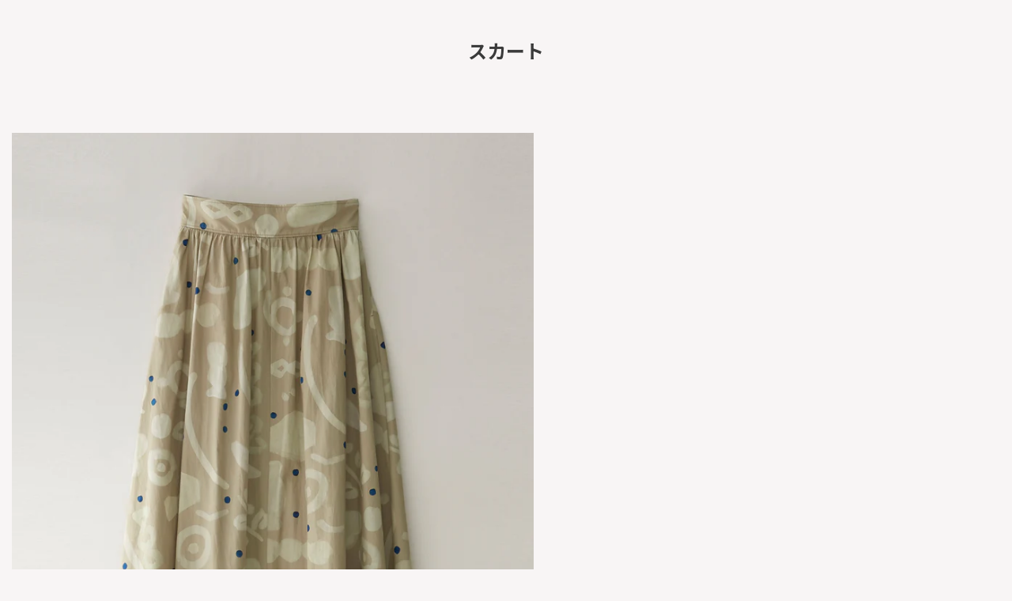

--- FILE ---
content_type: text/css
request_url: https://equaland-trust.com/cdn/shop/t/32/assets/custom.css?v=93180054566673996361726630337
body_size: 7734
content:
@charset "UTF-8";body{background-color:#f8f5f5;color:#3a3a3a;font-family:Open Sans,Noto Sans JP,sans-serif}.cc-announcement{background-color:#f8f5f5;color:#3a3a3a;font-size:10px!important;font-weight:400;line-height:1}.cc-announcement .cc-announcement__inner{padding-top:19px;padding-bottom:19px}body:not(.nav-opaque).showing-announcement #page-content .shopify-section:first-child.header-overlap-section .image-overlay .overlay__content{padding-top:0}.slick-slider-dots-light-xs .slick-dots li.slick-active button{background:transparent;border-color:#3a3a3a}.slick-slider-dots-light-xs .slick-dots li button{background:#3a3a3a}.button{width:100%}.dark-text-section .button:not(.button-custom):hover{border-color:#000}.button:not(.hover-grow):not(.no-hover):not([disabled=disabled]):hover{background-color:#efefef}h1:not(.logo-h1),h2,h3,h4,blockquote,.under-cart .subtotal,h5,h6{font-family:Open Sans,Noto Sans JP,sans-serif}.feature-header:after{content:none}.wide-container{padding-left:15px;padding-right:15px}.section-spacing{padding-top:30px;padding-bottom:30px}input[type=radio]{-webkit-appearance:auto;appearance:auto;height:auto!important;width:20px;display:inline-block}input::placeholder{color:#757575}.video{height:0;overflow:hidden;position:relative;margin:30px 0;padding:0 0 56.25%}.video iframe{position:absolute;top:0;left:0;width:100%;height:100%}.video-text{font-size:12px!important}.cc-popup .cc-popup-modal .cc-popup-title{margin:0 0 .2em}.cc-announcement__inner a{line-height:1.2}.cc-announcement{position:relative;overflow:hidden;width:100%;height:50px;margin:auto}.cc-announcement .cc-announcement__triple{display:block;position:absolute;width:inherit;height:inherit;top:100%;animation:slide_triple 18s ease infinite}.cc-announcement .cc-announcement__triple:nth-of-type(1){animation-delay:0s}.cc-announcement .cc-announcement__triple:nth-of-type(2){animation-delay:6s}.cc-announcement .cc-announcement__triple:nth-of-type(3){animation-delay:12s}@keyframes slide_triple{0%{top:100%}5%{top:0}28%{top:0}33%{top:-100%}to{top:-100%}}.cc-announcement .cc-announcement__double{display:block;position:absolute;width:inherit;height:inherit;top:100%;animation:slide_double 12s ease infinite}.cc-announcement .cc-announcement__double:nth-of-type(1){animation-delay:0s}.cc-announcement .cc-announcement__double:nth-of-type(2){animation-delay:6s}@keyframes slide_double{0%{top:100%}8%{top:0}42%{top:0}50%{top:-100%}to{top:-100%}}.carousel_outer{position:relative}.carousel_outer:before,.carousel_outer:after{font-family:"Font Awesome 5 Free";font-size:20px;font-weight:700;color:#ffffff80;position:absolute;top:50%;transform:translateY(-50%);z-index:2;padding:10px 5px}.carousel_outer:before{content:"\f053";left:0}.carousel_outer:after{content:"\f054";right:0}.carousel{display:flex;overflow-x:auto;scroll-snap-type:x mandatory}.carousel::-webkit-scrollbar{width:10px;height:5px}.carousel::-webkit-scrollbar-thumb{background:#6f6f6f;border-radius:10px}.carousel::-webkit-scrollbar-track{background:#dedede;border-radius:10px}.carousel figure{flex:0 0 100%;scroll-snap-align:start}#page-menu .main-nav ul li{font-size:30px;font-weight:700;line-height:1.2}#page-menu a{color:#3a3a3a}#page-menu .main-nav ul li:nth-child(6){font-size:14px;font-weight:400;margin-top:40px;margin-bottom:15px}#page-menu .main-nav ul li:nth-child(7){font-size:14px;font-weight:400}#page-menu .nav-footer-links{margin-top:-14px;padding-top:0}#page-menu .nav-footer-links .nav-footer-links__link{display:flex;flex-wrap:wrap;border-top:none;font-size:14px;width:5em;margin-bottom:9px;padding:0}#page-menu .nav-footer-links .nav-footer-links__link span{line-height:1.2;margin-bottom:15px}#page-menu .social-links{text-align:left;margin-top:40px}#page-menu .social-links svg{width:27px;height:27px}#page-menu .social-links .social-links__list li,#page-menu .social-links .social-links__list li a{margin:0}.nav-footer-links #gtranslate_wrapper{position:unset!important;text-align:left}.glink.nturl.notranslate{margin:0 5px}.site-control .site-control__inner .nav-account{font-family:Open Sans,Noto Sans JP,sans-serif}.site-control .site-control__inner .your-acct .nav-account{padding-right:10px}.template-page.template-suffix-story #page-content{padding:50px 0 100px}.page-general_content.main-content{background-color:#f8f5f5;padding-bottom:60px}.page-general_content.sub-content{background-color:#fff;padding-bottom:30px}.page-general_kv{margin:0 -15px 60px}.page-general_kv img{width:100%;height:100vw;object-fit:cover;object-position:0% 0%}.page-general_content{padding:0 15px 60px}.page-general_content h1{font-size:50px;font-weight:700;text-align:left;margin-bottom:30px}.page-general_content h2{font-size:14px;font-weight:500;text-align:left;margin-bottom:15px}.page-general_content p{font-size:14px;font-weight:400;line-height:2;text-align:left;margin:0 0 15px}.page-general_content.main-content:nth-of-type(2n) h1,.page-general_content.main-content:nth-of-type(2n) p{text-align:right}.page-general_content.sub-content figure{margin-top:60px}.page-general_content.sub-content figure:first-child{margin-top:0}.page-general_content.sub-content p{font-size:12px;margin-bottom:0}.page-general_content.sub-content p:last-child{margin-bottom:60px}.page-general_content.sub-content p a{border-bottom:none;display:block;font-size:12px;text-align:right;text-decoration:underline}.page-general_content figure{margin:0 0 60px}.page-general_content.main-content:nth-of-type(odd) figure{margin-right:-15px}.page-general_content.main-content:nth-of-type(2n) figure{margin-left:-15px}.page-general_content.sub-content figure{margin-left:-15px;margin-right:-15px;margin-bottom:10px}.page-general_content.sub-content figure img{width:100%;height:50vw;object-fit:cover}.page-general_rev-button{border:solid 1px #3a3a3a;text-align:center;width:calc(100vw - 30px);margin:0 15px 120px}.page-general_rev-button a{border-bottom:none;display:block;font-size:14px;font-weight:400;line-height:6;text-decoration:none}.page-general_content ol{font-size:14px;font-weight:400;line-height:2;margin:0;padding:0 0 0 1em}.page-general_content ol li{margin-bottom:20px}.page-general_content ol li small{display:block}.page-general_button{background-color:#e8e8e8;margin:60px 0 0}.page-general_button a{display:block;border-bottom:none;font-size:14px;line-height:6;text-align:center}.template-suffix-material .rte{padding:0 15px}.page-material #page-content{padding-top:0}.page-material_content{margin-bottom:60px;padding-left:15px;padding-right:15px}.page-material_content:last-child{margin-bottom:0}.page-material_content h1{font-size:24px;font-weight:700;text-align:left;margin-bottom:30px}.page-material_content h2{font-size:14px;font-weight:500;line-height:1.8;text-align:left;margin:0 0 30px}.page-material_content p{font-size:14px;font-weight:400;line-height:2;text-align:left;margin:0 0 15px}.page-material_content .h2_classification{display:inline-block;font-size:14px;margin-bottom:10px}.page-material_content figure{margin:0 0 60px}.page-material_content figcaption{font-size:12px;line-height:1.5;margin:10px 0 0}.page-material_content:first-of-type img{width:100%;height:calc(100vw - 30px);object-fit:cover}.page-material_content ul.list_h-scroll{display:flex;font-size:0;list-style:none;overflow-x:scroll;margin:0;padding:0}.page-material_content ul.list_h-scroll li{flex:0 0 60%;font-size:12px;font-weight:500;margin-right:15px;margin-bottom:10px}.page-material_content ul.list_h-scroll li a{display:block;line-height:1}.page-material_content ul.list_h-scroll li span{display:block;font-weight:400;margin:10px 0 5px}.page-material_button{background-color:#e8e8e8;margin:120px 15px 0}.page-material_button a{display:block;border-bottom:none;font-size:14px;line-height:6;text-align:center}.page-material_title{margin-bottom:60px}.page-material_title h1{font-size:50px;font-weight:700;text-align:left;margin-bottom:15px}.page-material_title p{font-size:14px;line-height:2}.page-material_seasonal h2{font-size:24px;font-weight:700;text-align:left;margin-bottom:30px}.page-material_seasonal ul{display:flex;flex-wrap:wrap;list-style:none;margin:0 -7.5px 60px;padding:0}.page-material_seasonal li{flex:0 1 50%;font-size:12px;margin-bottom:20px;padding:0 7.5px}.page-material_seasonal li a{display:inline-block;font-size:12px;line-height:1.3}.page-material_seasonal li img{width:100%;height:calc((100vw - 45px)/2);object-fit:cover;margin-bottom:10px}.page-material_story{background-color:#f8f5f5;padding-top:90px;padding-bottom:90px}.page-material_story h2{font-size:24px;font-weight:700;text-align:left;margin:0 0 52px}.page-material_story h3{font-size:36px;font-weight:700;line-height:1.36;text-align:left;margin:0 0 15px}.page-material_story figure{margin:0}.page-material_story img{width:255px;height:340px;object-fit:cover;margin-bottom:30px}.story-inner{margin-bottom:90px}.story-inner:last-of-type{margin-bottom:0}.story-inner:nth-of-type(odd){text-align:right;padding-left:30px}.story-inner:nth-of-type(odd) h3{text-align:right}.story-inner:nth-of-type(2n){text-align:left;padding-right:30px}.story-inner p{line-height:2;text-align:left}.page-material_list h2{font-size:36px;font-weight:700;text-align:left;margin:0 0 30px}.page-material_list ul{display:flex;flex-wrap:wrap;list-style:none;margin:0 -7.5px;padding:0}.page-material_list li{flex:0 1 50%;font-size:12px;margin-bottom:20px;padding:0 7.5px}.page-material_list li img{width:100%;height:calc((100vw - 45px)/2);object-fit:cover;margin-bottom:10px}.page-material_list li a{display:inline-block;font-size:12px;line-height:1.3}.toggle_title{border-bottom:solid 1px #cccccc;position:relative;padding:15px;cursor:pointer;font-size:16px;font-weight:700;text-align:center;line-height:1.4}.toggle_btn{position:absolute;top:50%;right:20px;transform:translateY(-50%);background:#d8d5d5;display:block;width:24px;height:24px;text-indent:100%;white-space:nowrap;overflow:hidden;border-radius:50%}.toggle_btn:before,.toggle_btn:after{display:block;content:"";background-color:#fff;position:absolute;width:10px;height:2px;top:50%;left:50%;transform:translate(-50%,-50%)}.toggle_btn:before{width:2px;height:10px}.toggle_title.selected .toggle_btn:before{content:normal}.toggle_contents dd{display:none;margin:0;padding-top:30px}.material_collection{margin:120px 0 0}.material_collection h2{font-size:14px;font-weight:600;line-height:1.35;text-align:left;padding:0 15px}#productsList{display:flex;list-style:none;overflow-x:scroll;margin:30px 0 0;padding:0}.product-item{flex:0 0 55vw;margin-right:15px;padding-bottom:15px}.product-item:first-child{margin-left:15px}.product-thumbnail{margin:0}.product-thumbnail img{width:55vw;height:auto;object-fit:cover}.product-title{font-size:12px;font-weight:400;line-height:1.35;text-align:left;margin:10px 0 5px}.product-price{font-size:12px;font-weight:700;line-height:1.35;margin:0}.page-donation #page-content{padding:0}.page-donation_content h2{margin:0 0 30px}.page-donation_content p{margin-bottom:30px}.page-donation_content ol li{margin-bottom:5px}.donation-inner{display:grid;grid-template-columns:1fr 15px 1fr;grid-template-rows:auto auto;margin-bottom:30px}.donation-inner figure{grid-column:1 / 2;grid-row:1 / 3;margin-bottom:0}.donation-inner h3{grid-column:3 / -1;grid-row:1 / 2;font-size:14px;font-weight:700;line-height:1.6;text-align:left;margin:5px 0}.donation-inner p{grid-column:3 / -1;grid-row:2 / 3;line-height:1.6;margin-bottom:0}ul.sticker_img{display:flex!important;flex-wrap:wrap;list-style:none;margin:0 -5px;padding:0}ul.sticker_img li{flex:0 1 calc(33.33333% - 10px);margin:0 5px}.donation_process{background-color:#fff;margin-bottom:60px;padding:60px 15px}.donation_process h2{font-size:14px;font-weight:500;text-align:left;margin-top:0}.donation_process p{font-size:14px;font-weight:400;line-height:2}.donation_process ol{font-size:14px;font-weight:400;line-height:2;margin:0;padding:0 0 0 1em}.donation_process li{margin-bottom:5px}.page-equaland-shibuya #page-content{padding:0}.popup-content{background-color:#fff;padding-top:90px}.popup-content h2{font-size:18px;font-weight:600}.popup-content p{margin-bottom:30px}.popup-content ul{list-style:none;margin:0;padding:0}.popup-content ul li{font-size:14px;font-weight:400;margin-bottom:10px}.popup-content .page-general_rev-button{margin:0}.popup-content .page-general_rev-button a{position:relative}.popup-content .page-general_rev-button a i{position:absolute;top:48%;right:30px;transform:translate(-50%,-50%)}.page-concept #page-content{padding:0}.page-about-order .page-general_content h1{font-size:36px;margin-top:80px;margin-bottom:60px}.page-about-order .page-general_content h2{font-size:18px}.page-about-order .page-general_content h3{font-size:14px;font-weight:700;text-align:left}.page-about-order .page-general_content p{margin-bottom:60px}.page-contact #page-content{padding:50px 0 0}.page-contact .page-general_content h1{font-size:36px;font-weight:700;margin-top:10px;margin-bottom:60px}.page-contact .page-general_content h2{font-size:18px;font-weight:600;margin-top:60px;margin-bottom:30px}.page-contact .page-general_content .contact-mail,.page-contact .page-general_content .contact-phone{display:inline-block}.page-contact .page-general_content .contact-mail{border-bottom:solid 1px #3a3a3a}.page-about-coupon #page-content{padding:50px 0 0}.page-about-coupon .page-general_content h1{font-size:36px;font-weight:700;margin-top:10px;margin-bottom:60px}.page-about-coupon .page-general_content h2{font-size:18px;font-weight:600;margin-top:60px;margin-bottom:30px}.page-about-coupon .page-general_content ul{font-size:0;list-style:square;margin:0;padding:0 0 0 20px}.page-about-coupon .page-general_content ul li{font-size:14px;font-weight:400;line-height:2}.template-customer-area #template{padding:0}.template-customer-area #customer{padding-left:15px;padding-right:15px}.template-customer-area #customer .template_header h1{font-size:50px;font-weight:700;margin:10px 0 40px;text-align:left}.template-customer-area #customer .template_header .feature-header:after{display:none}.template-customer-area #customer .input-row{margin:30px 0}.template-customer-area #customer .form input{height:80px;padding-left:15px;padding-right:15px}.template-customer-area #customer .form #forgot_password{text-align:right;margin:30px 0}.template-customer-area #customer .form input[type=submit]{background-color:#e8e8e8;border:none;color:#3a3a3a;font-size:14px!important;font-weight:400!important;letter-spacing:inherit}.template-customer-area #customer .form .note{display:block;text-align:left;margin:30px 0}.template-customers-register #customer .template_header h1{font-size:36px}.radio-gender{display:flex;align-items:center;border:solid 1px #c9c6c6;padding:0 15px;height:80px}.radio-input{display:none!important}.radio-input+label{padding-left:30px;margin-right:30px;position:relative;display:inline-block;font-size:15px;color:#757575;margin-bottom:0}.radio-input:checked+label{color:#3a3a3a}.radio-input+label:before{content:"";display:block;position:absolute;top:-1px;left:0;width:20px;height:20px;border:solid 1px #999;border-radius:50%}.radio-input:checked+label:after{content:"";display:block;position:absolute;top:2px;left:3px;width:14px;height:14px;background-color:#3a3a3a;border-radius:50%}.section-footer{background-color:#f8f5f5;text-align:center;padding-top:50px;padding-bottom:50px}.section-footer__menu-block__menu{font-size:16px}.section-footer__row__col:nth-of-type(3) ul{font-size:12px}.section-footer__menu-block__menu a{color:#3a3a3a;display:block;line-height:2}.section-footer .section-footer__lower-menu{margin-bottom:60px}.section-footer .section-footer__lower-menu__list{font-size:12px}.section-footer .section-footer__lower-menu__list li{display:block}.section-footer .section-footer__lower-menu__list li a{display:block;line-height:2}.section-footer .rimage-outer-wrapper{width:150px!important;margin:0 auto!important}.section-footer__row-lower .section-footer__row__col:nth-child(1){display:flex;flex-direction:column-reverse}.section-footer .section-footer__payment-icons{margin-bottom:0}.section-footer .social-links a{margin:0 10px 5px}.footer-plugin__gtranslate #gtranslate_wrapper{display:block!important;position:unset!important}.shopify-policy__container{padding-left:15px!important;padding-right:15px!important}.shopify-policy__container .shopify-policy__title{display:none}.shopify-policy__container .shopify-policy__body h1{margin-bottom:60px}.shopify-policy__container .shopify-policy__body h2{font-size:18px;font-weight:500;text-align:left;margin:60px 0 30px}.shopify-policy__container .shopify-policy__body p{font-size:14px;font-weight:400;line-height:2;text-align:left;margin:0 0 15px}.shopify-policy__container .shopify-policy__body dl{margin:0}.shopify-policy__container .shopify-policy__body dl dt{font-size:14px;font-weight:500;line-height:2;margin-bottom:5px}.shopify-policy__container .shopify-policy__body dl dd{border-bottom:solid 1px #e8e8e8;font-size:14px;font-weight:400;line-height:2;margin:0 0 15px;padding:0 0 15px}.shopify-policy__container .shopify-policy__body ol,.shopify-policy__container .shopify-policy__body ul{margin:0;padding:0 0 0 1.2em}.shopify-policy__container .shopify-policy__body ul{list-style:none}.shopify-policy__container .shopify-policy__body li{font-size:14px;line-height:1.8;margin-bottom:15px}.shopify-policy__container .shopify-policy__body li span{display:block;margin-top:15px}.product-area{display:flex;flex-wrap:wrap;margin:0}.product-area .product-area__details__header{order:2;padding-left:15px!important;padding-right:15px!important}.product-area .product-area__media{order:1;margin:0}.product-area .product-area__details{order:3;padding-left:15px!important;padding-right:15px!important}.product-area .product-area__details__header{display:flex;flex-wrap:wrap-reverse}.product-area .product-area__details__header .product-area__row{display:flex;flex-wrap:wrap}.product-area .product-area__details__header .product-area__details__title{font-family:Open Sans,Noto Sans JP,sans-serif;font-size:14px;font-weight:400;line-height:1.8;margin:10px 0!important;padding:0}.product-area .product-area__details__header .product-area__row .product-area__col:nth-child(2){justify-content:flex-start;width:100%}.product-area .product-area__media .swiper-button-prev{left:0}.product-area .product-area__media .swiper-button-next{right:0}.product-area .product-area__media .swiper-button-prev,.product-area .product-area__media .swiper-button-next{border-radius:inherit;width:20px;height:36px}.product-area .product-area__details__header .product-detail__detail{font-size:12px;line-height:1}.product-area__col--price{display:flex}.product-area .product-area__details__header .product-area__col--price{font-size:14px;font-weight:600;line-height:1;text-align:left;width:auto}.product-area .product-area__details__header .withtax{font-size:14px;font-weight:600;line-height:1;margin-left:.5em}.size-chart-container .size-guide{color:#3a3a3a;font-size:12px;font-weight:400;text-decoration:underline}.product-area .product-detail__form{position:relative}.product-area .product-detail__tab-container .product-detail_content{border-bottom:solid 1px #e8e8e8;position:relative;margin-bottom:20px;padding-bottom:20px}.product-area .product-detail__tab-container .product-detail_content h2{font-size:14px;font-weight:400;text-align:left;margin-bottom:20px}.product-area .product-detail__tab-container .product-detail_content p{font-size:14px;font-weight:400;line-height:1.8;text-align:left}.product-area .product-detail__tab-container .product-detail_content ul{font-size:12px;margin:20px 0 0;padding:0 0 0 1.2em}.product-area .product-detail__tab-container .product-detail_content li{margin-bottom:10px}.cc-tabs .cc-tabs__tab .cc-tabs__tab__panel{padding-bottom:0}.product-detail_contact p{font-size:12px;font-weight:400}.product-detail_contact p a{text-decoration:underline}.template-product .section-product-recommendations .product-recommendations-container{background-color:#f8f5f5}.template-product .section-product-recommendations h2{font-size:14px;font-weight:600;line-height:1.35}.template-product .section-product-recommendations .swiper-slide{width:186px!important}.page-item .content h1{font-size:50px;font-weight:700;line-height:1.35;text-align:left}.template-collection .footer-button-xs button.button{background-color:#e8e8e8;border:none;color:#3a3a3a;font-size:14px!important;letter-spacing:inherit}.cc-product-filter{font-size:14px}.template-collection .footer-button-xs button:before{content:"\f1de";font-family:"Font Awesome 5 Free";font-size:14px;font-weight:700;color:#6a6a6a;margin-right:20%}.template-collection .footer-button-xs button:after{content:"\f078";font-family:"Font Awesome 5 Free";font-size:14px;font-weight:700;color:#6a6a6a;margin-left:20%}.product-block .title,.collection-block .title{font-size:12px;font-weight:400;line-height:1.35;padding-top:15px}.template-collection .product-list>.product-block:nth-of-type(7n+1){width:80vw!important;margin-left:auto!important;margin-right:0!important;clear:left!important}.template-collection .product-list>.product-block:nth-of-type(14n+1){margin-left:0!important;margin-right:auto!important}.template-collection h1{font-size:5vw}#infiniteoptions-container select{-webkit-appearance:none;-moz-appearance:none;appearance:none}.product-detail__form .spb-select{font-size:12px}.product-detail__form .spb-select select{background-color:#f8f5f5;width:100%;padding:15px 10px}.link_donation p{font-size:12px;text-align:right;margin:0}.link_donation p a{text-decoration:underline}.custom-text{margin:0 0 30px 10px}.custom-text p{background-color:#ededed;border:solid 1px #999999;display:inline-block;margin:0;padding:3px 10px}.customize_cm{background-color:#fff;margin:60px -15px 0;padding:60px 15px}.customize_cm h2{font-size:14px;font-weight:500;text-align:left;margin-bottom:20px}.customize_cm p{font-size:12px;font-weight:400;text-align:left;margin-bottom:40px}.customize_cm figure{margin:0 -15px 0 0}.grad-btn{position:absolute;bottom:10px;left:0;right:0;text-align:center;font-size:14px;font-weight:400;z-index:2}.grad-btn:before{content:"\3082\3063\3068\898b\308b  \ff0b"}.grad-item{position:relative;overflow:hidden;height:240px;margin-bottom:25px}.grad-item:before{display:block;position:absolute;bottom:0;left:0;width:100%;height:40px;background:-webkit-linear-gradient(top,rgba(248,245,245,0) 0%,rgba(248,245,245,.9) 50%,rgba(248,245,245,.9) 50%,#f8f5f5 100%);background:linear-gradient(top,#f8f5f500,#f8f5f5e6 50% 50%,#f8f5f5);content:"";z-index:2}.grad-trigger{display:none}.grad-trigger:checked~.grad-btn:before{content:"\9589\3058\308b  \2212"}.grad-trigger:checked~.grad-item{height:auto}.grad-trigger:checked~.grad-item:before{display:none}.custom-field__coordinate-images{margin:60px 0}.custom-field__coordinate-images h2{font-size:14px;font-weight:600;text-align:left;margin-bottom:30px}.custom-field__coordinate-images ul{display:flex;flex-wrap:nowrap;list-style:none;overflow-x:auto;margin:0;padding:0}.custom-field__coordinate-images li{flex:0 0 50vw;margin-right:15px}.custom-field__coordinate-images li figure{margin:0 0 10px}.custom-field__coordinate-images li figure img{width:100%}.custom-field__coordinate-images li p{font-size:12px;font-weight:400;line-height:1.6;text-align:left;margin:0}.custom-field__coordinate-images li a{text-decoration:underline}.page-equaland-trust-and-intimate .overlay-type{padding:45px 15px}.page-equaland-trust-and-intimate .overlay-type .overlay__content h2{font-size:16px;font-weight:500;margin:0 0 10px}.page-equaland-trust-and-intimate .overlay-type .overlay__content p{font-size:12px;font-weight:400;line-height:1.8;margin-bottom:20px}.page-equaland-trust-and-intimate .button{padding:33.5px}.button-row{margin-top:0}#shopify-section-16116973704566547e,#shopify-section-16116973227655072a,#shopify-section-16116975249a8722b6,#shopify-section-16114750469982a08e,#shopify-section-161147500066d205ca,#shopify-section-1606273867ce3688dd,#shopify-section-1611698466835b60ab{background-color:#fff}#lookbook-equaland div{margin-bottom:120px}#lookbook-equaland div:last-child{margin-bottom:70px}#lookbook-equaland figure{margin:0}#lookbook-equaland figure figcaption{font-size:12px;font-weight:400;line-height:1.8;text-align:left;margin-top:10px}#lookbook-equaland figure figcaption span{display:block;font-weight:600}#lookbook-equaland .lookbook__l-img{margin-left:15px;margin-right:15px}#lookbook-equaland .lookbook__m-img{width:calc((100vw - 30px) * 18 / 23);margin-left:auto;margin-right:auto}#lookbook-equaland .lookbook__m-m-img_1 figure,#lookbook-equaland .lookbook__m-m-img_2 figure,#lookbook-equaland .lookbook__m-m-img_3 figure{width:calc((100vw - 30px) * 18 / 23);margin-bottom:60px}#lookbook-equaland .lookbook__m-m-img_1 figure:nth-of-type(odd) figcaption,#lookbook-equaland .lookbook__m-m-img_2 figure:nth-of-type(odd) figcaption,#lookbook-equaland .lookbook__m-m-img_3 figure:nth-of-type(odd) figcaption{margin-left:15px}#lookbook-equaland .lookbook__m-m-img_1 figure:nth-of-type(2n),#lookbook-equaland .lookbook__m-m-img_2 figure:nth-of-type(2n),#lookbook-equaland .lookbook__m-m-img_3 figure:nth-of-type(2n){margin-left:auto;margin-right:0}#lookbook-equaland .lookbook__m-m-img_1 figure:last-of-type,#lookbook-equaland .lookbook__m-m-img_2 figure:last-of-type,#lookbook-equaland .lookbook__m-m-img_3 figure:last-of-type{margin-bottom:0}#lookbook-equaland .lookbook__full-img figure figcaption{margin-left:15px}#section-id-16116973704566547e .section-spacing #section-id-16166012826decfffa .section-spacing{padding-top:60px;padding-bottom:0}#section-id-16116973704566547e .feature-header,#section-id-16166012826decfffa .feature-header{font-size:50px!important;font-weight:700;line-height:1.2;text-align:left;word-break:break-word;margin-bottom:10px}#section-id-16116973704566547e p,#section-id-16166012826decfffa p{font-size:12px;text-align:left}#section-id-16116973704566547e .button-row,#section-id-16166012826decfffa .button-row{font-size:12px;font-weight:400;text-align:right;margin-top:-22px}#shopify-section-16116973227655072a .swiper-slide:nth-of-type(2n){margin-top:60px}#section-id-16116975249a8722b6 .section-spacing,#section-id-16166014492c10ce02 .section-spacing{padding-bottom:60px}#section-id-16116975249a8722b6 .button,#section-id-16166014492c10ce02 .button{background-color:#e8e8e8;border:none;color:#3a3a3a}#shopify-section-161147500066d205ca{padding-bottom:60px}#section-id-16114750469982a08e h2{color:#3a3a3a;font-size:50px;font-weight:700;line-height:1.2;text-align:left;margin-bottom:10px}#section-id-16114750469982a08e p{font-size:12px;font-weight:400;line-height:1.8;text-align:left;margin-top:0}#section-id-161147500066d205ca h2{font-size:24px;font-weight:700;line-height:1}#section-id-161147500066d205ca .gallery__row{display:grid;grid-template-columns:1fr 1fr;grid-column-gap:15px;grid-row-gap:20px;margin-bottom:20px}#section-id-161147500066d205ca .gallery__item{height:calc((100vw - 45px)/2 + 4ex + 10px)!important;margin-bottom:0}#section-id-161147500066d205ca .overlay-type{background-color:#fff;margin-top:calc((100vw - 45px)/2);padding:10px 0 0}#section-id-161147500066d205ca .overlay .inner>*{color:#3a3a3a;line-height:1px;display:inherit;vertical-align:inherit}#section-id-161147500066d205ca .overlay .inner h2{font-size:12px;font-weight:400;line-height:1.35;text-align:left}#section-id-161151471438923e90{padding-top:30px}#section-id-161151471438923e90 h2{font-size:50px;font-weight:700;line-height:1.2;text-align:left;word-break:break-word;margin-bottom:10px}#section-id-161151471438923e90 p{font-size:12px;font-weight:400;line-height:1.8;text-align:left;margin-top:0}#section-id-161151500969fc2770 .feature-subheader{font-size:24px;font-weight:700;line-height:1;text-align:left;margin-bottom:30px}#section-id-161151500969fc2770 p{font-size:12px;font-weight:400;line-height:1.8;text-align:left;margin-top:0}#shopify-section-161151517196dae5d4{position:relative}#section-id-161151517196dae5d4 .section-spacing{padding-top:0;padding-bottom:60px}#section-id-161151517196dae5d4 .gallery__row{display:flex;overflow-x:auto}#section-id-161151517196dae5d4:before{color:#ffffff80;content:"\f053";background:#ffffff4d;font-family:"Font Awesome 5 Free";font-size:20px;font-weight:700;position:absolute;top:50%;left:15px;transform:translateY(-120%);z-index:2;padding:10px 5px}#section-id-161151517196dae5d4:after{color:#ffffff80;content:"\f054";background:#ffffff4d;font-family:"Font Awesome 5 Free";font-size:20px;font-weight:700;position:absolute;top:50%;right:15px;transform:translateY(-120%);z-index:2;padding:10px 5px}#section-id-161151517196dae5d4 .gallery__item{height:calc(100vw - 30px)!important;flex:0 0 100%}#section-id-16115155524f615974{margin:60px 0}#shopify-section-1606273867ce3688dd{margin-top:0}#shopify-section-1606273867ce3688dd .section-spacing{padding-bottom:0}#shopify-section-1606273867ce3688dd h2{font-size:60px;font-weight:700;margin-bottom:30px}#section-id-1606273867ce3688dd a.view-all-link{position:absolute;bottom:0;left:50%;transform:translate(-50%);border:solid 1px #3a3a3a;max-width:345px;width:100%;font-size:14px;font-weight:400;text-align:center;padding:31px 0}#section-id-1606273867ce3688dd .product-slider .product-list{margin-bottom:-60px;padding-bottom:60px}#section-id-1606273867ce3688dd .article-block{height:336px}#section-id-1606273867ce3688dd .article-block__content{background-color:inherit!important;padding:0}#section-id-1606273867ce3688dd .article-block__title{font-size:12px;font-weight:400;margin:10px 0 0}#section-id-1606273867ce3688dd .article-block__meta{margin:0}#section-id-1606273867ce3688dd .article-block__meta time{font-size:9px}#section-id-1606273867ce3688dd .swiper-slide{width:225px!important}#section-id-1606273867ce3688dd .swiper-slide img{height:225px!important}#section-id-1606273867ce3688dd .article-block__image{flex:0 0 225px}#section-id-1606273867ce3688dd .swiper-scrollbar{bottom:65px;width:90%;left:5%}#section-id-1611698466835b60ab .button{background-color:#e8e8e8;border:none;color:#3a3a3a}.template-article #page-content{padding-top:0}.template-article #page-content .content{padding-left:15px;padding-right:15px}.template-article #page-content .rimage-wrapper{padding-top:100%!important}.template-article #page-content .rimage-wrapper img{object-fit:cover}.template-article #page-content .article-image{margin-bottom:60px}.template-article .article .article_tag{display:inline-block;font-size:12px;margin-bottom:10px;text-transform:lowercase}.template-article .article h1.feature-header{font-size:32px;font-weight:700;line-height:1.5;text-align:left;margin-bottom:10px}.template-article .article .feature-subheader{font-size:12px;font-weight:400;line-height:1.35;text-align:left}.template-article .article .rte{padding-left:15px;padding-right:15px}.template-article .article .rte h2{font-size:16px;font-weight:500;line-height:1.8;text-align:left}.template-article .article .rte p{font-size:14px;font-weight:400;line-height:1.8;text-align:left;word-break:break-word;margin:0;padding:15px 0 30px}.template-article .article .rte figure{margin:15px 0}.template-article .article .rte figure figcaption{font-size:12px;font-weight:400;line-height:1.5;margin-top:10px}.template-article .article .rte figure figcaption span{display:block}.template-article .article .rte .profile{background-color:#fff;padding:1em;margin-bottom:10px}.template-article .article .rte .profile h3{font-size:14px;font-weight:500;text-align:left}.template-article .article .rte .profile p{font-size:12px;padding:10px 0}.template-article .article .rte .credit p{color:#9a9a9a;font-size:12px;padding:0}.template-article ol,.template-article ul{line-height:2;margin-bottom:30px}.template-article li{margin-bottom:10px}.template-article .category-content{background-color:#fff;color:#6a6a6a;font-size:12px;margin:0 0 30px;padding:1em}.template-suffix-embd .shopify-section h2{margin:60px 0 15px}.template-suffix-embd .shopify-section img{margin:15px auto}.template-suffix-embd ol,.template-suffix-embd ul{margin-bottom:60px;padding-left:1em}.template-blog #page-content .content{padding-left:15px;padding-right:15px}.template-blog .option{margin:30px 0 0}.page-news .feature-header{font-size:36px;font-weight:700;line-height:1.35;margin-bottom:40px}.page-news .article{border-bottom:solid 1px #e8e8e8;padding:0 0 10px;margin:0 0 30px}.page-news .article h2{font-size:14px;font-weight:400;line-height:2.3;text-align:left;margin-bottom:10px}.page-news .article .feature-subheader{color:#8b8b8b;font-size:9px;line-height:2.75;text-align:left!important;margin:0}.page-news .articles{margin-top:40px}#page-journal.template-blog .category-content{font-size:14px;font-weight:400;line-height:1.8;text-align:left;margin-top:0}#page-journal.template-blog .feature-header{font-size:36px;font-weight:700;line-height:1.35;text-align:left;margin-bottom:10px}#page-journal.template-blog .feature-header a span{display:block;font-size:14px;font-weight:500}#page-journal.template-blog .articles{display:grid;grid-template-columns:1fr 1fr;grid-gap:15px}#page-journal.template-blog .articles .content-row{margin:60px 0 30px}#page-journal.template-blog .articles .article h2{font-size:12px;font-weight:400;line-height:1.35;text-align:left}#page-journal.template-blog .articles .article .article-image{margin-bottom:10px}#page-journal.template-blog .articles .article .feature-subheader{color:#8b8b8b;font-size:9px;font-weight:400;text-align:left;margin-top:5px}#page-journal.template-blog #page-content .no-side-pad{margin-left:0;margin-right:0}#page-journal.template-blog #page-content .rimage-wrapper{padding-top:100%!important}#page-journal.template-blog #page-content .rimage-wrapper img{object-fit:cover}.blog_tag{color:#8b8b8b;font-size:9px;font-weight:400;line-height:1;margin:0 0 10px}@media screen and (min-width: 768px){.cc-announcement{font-size:12px!important;max-width:1280px;height:60px;margin-right:auto;margin-left:auto}.cc-announcement .cc-announcement__inner{padding:23px 0}main#page-content>*{max-width:1280px;margin-left:auto;margin-right:auto}.section-spacing{padding-top:60px;padding-bottom:60px}.links.site-control__inner{max-width:1280px;margin-left:auto;margin-right:auto}.site-control.nav-inline-desktop .site-control__inner .nav-row{font-size:12px}.nav-inline-desktop .logo{width:160px}.site-control.nav-inline-desktop .nav-right-side{width:auto}.button{font-size:16px!important;font-weight:400}.section-footer .wide-container{max-width:1280px;margin-left:auto;margin-right:auto}.section-footer .rimage-outer-wrapper{width:250px!important}.section-footer .section-footer__row{display:inherit}.section-footer .section-footer__row--blocks{display:grid;grid-template-columns:1fr 3fr;grid-template-rows:auto auto auto}.section-footer .section-footer__row--blocks .section-footer__row__col:nth-of-type(1){grid-column:1 / 2;grid-row:1 / 4;margin:10px 0;padding:0 0 0 90px}.section-footer .section-footer__row--blocks .section-footer__row__col:nth-of-type(2){grid-column:2 / 3;grid-row:1 / 2;margin:0;padding:0 108px 0 0}.section-footer .section-footer__row--blocks .section-footer__row__col:nth-of-type(3){grid-column:2/ 3;grid-row:2 / 3;margin:0;padding:0 108px 0 0}.section-footer .section-footer__row--blocks .section-footer__row__col:nth-of-type(4){grid-column:2/ 3;grid-row:3 / 4;text-align:right;margin:0;padding:0 108px 0 0}.section-footer .section-footer__row--blocks .section-footer__menu-block ul{text-align:right;margin-bottom:30px}.section-footer .section-footer__row--blocks .section-footer__menu-block ul li{display:inline-block;font-size:12px;margin-left:60px;margin-bottom:0}.section-footer .section-footer__row--blocks .section-footer__menu-block:nth-of-type(3) ul li{font-size:9px;margin-left:30px}.section-footer .section-footer__row--blocks .section-footer__menu-block ul li a{line-height:1}.section-footer .social-links a{margin:0}.section-footer__row-container .section-footer__row-lower{padding-top:30px}.section-footer .section-footer__lower-menu{margin-bottom:12px}.section-footer .section-footer__lower-menu__list{font-size:9px;text-align:center}.section-footer .section-footer__lower-menu__list li{display:inline-block;margin-left:15px;margin-right:15px;margin-bottom:0}.section-footer .section-footer__payment-icons{text-align:center;margin-bottom:12px}.section-footer .section-footer__row-lower{font-size:9px}#shopify-section-1482141870755{margin-bottom:60px}.page-equaland-trust-and-intimate .overlay-type{padding:10vh 50px 0}.height--full .rimage-outer-wrapper,.height--full .placeholder-image{min-height:90vh}.page-equaland-trust-and-intimate .overlay-type .overlay__content h2{font-size:36px!important;font-weight:600}.page-equaland-trust-and-intimate .overlay-type .overlay__content p{line-height:2.4}#section-id-1482141870755 .slide.slide-1 .rimage-outer-wrapper{background-position:center 35%!important}.reading-width{max-width:680px}#lookbook-equaland figure figcaption{font-size:16px}#lookbook-equaland .lookbook__l-img{max-width:680px;margin-left:auto;margin-right:auto}#lookbook-equaland .lookbook__m-img{max-width:430px;width:100%;margin-left:auto;margin-right:auto}#lookbook-equaland .lookbook__m-m-img_1{display:grid;grid-template-columns:1fr 1fr;grid-column-gap:20px;max-width:910px;margin-left:auto;margin-right:auto;padding-left:15px;padding-right:15px}#lookbook-equaland .lookbook__m-m-img_1 figure,#lookbook-equaland .lookbook__m-m-img_2 figure,#lookbook-equaland .lookbook__m-m-img_3 figure{width:100%}#lookbook-equaland .lookbook__m-m-img_1 figure:last-child{margin-top:90px}#lookbook-equaland .lookbook__m-m-img_2 figure:last-child,#lookbook-equaland .lookbook__m-m-img_3 figure:last-child{margin-top:450px}#lookbook-equaland .lookbook__full-img figure img{max-width:1280px;width:100vw}#lookbook-equaland .lookbook__m-m-img_1 figure:nth-of-type(odd) figcaption,#lookbook-equaland .lookbook__m-m-img_2 figure:nth-of-type(odd) figcaption,#lookbook-equaland .lookbook__m-m-img_3 figure:nth-of-type(odd) figcaption{margin-left:0}#lookbook-equaland .lookbook__full-img figure figcaption{max-width:910px;margin-left:auto;margin-right:auto;padding-left:15px;padding-right:15px}#section-id-16114750469982a08e h2{font-size:50px;line-height:1.35;text-align:center;margin-bottom:30px}#section-id-16114750469982a08e p{font-size:16px;text-align:center;line-height:1.5}#section-id-161147500066d205ca h2{font-size:16px;text-align:center;margin-left:auto;margin-right:auto;padding:0}#section-id-161147500066d205ca .section-spacing{padding-top:10px}#section-id-161147500066d205ca .gallery__row{grid-template-columns:1fr 1fr 1fr 1fr;grid-column-gap:20px;max-width:910px;margin-left:auto;margin-right:auto;margin-bottom:60px;padding-left:15px;padding-right:15px}#section-id-161147500066d205ca .gallery__item{height:100%!important;margin:0;padding-top:115%}#section-id-161147500066d205ca .overlay-type{margin-top:100%;padding-top:15px}#section-id-161147500066d205ca .overlay .inner h2{font-size:14px!important}#shopify-section-16166012826decfffa,#shopify-section-1616602153f43aab95,#shopify-section-16166014492c10ce02{max-width:inherit!important}#shopify-section-16166012826decfffa>*,#shopify-section-1616602153f43aab95>*,#shopify-section-16166014492c10ce02>*{max-width:1280px;margin-left:auto;margin-right:auto}#shopify-section-161151471438923e90,#shopify-section-161151500969fc2770,#shopify-section-161151517196dae5d4{background-color:#fff;max-width:inherit!important}#shopify-section-161151471438923e90>*,#shopify-section-161151500969fc2770>*,#shopify-section-161151517196dae5d4>*{max-width:1280px;margin-left:auto;margin-right:auto}#shopify-section-16114750469982a08e,#shopify-section-161147500066d205ca{max-width:inherit!important}#shopify-section-16114750469982a08e>*,#shopify-section-161147500066d205ca>*{max-width:1280px;margin-left:auto;margin-right:auto}#shopify-section-1606273867ce3688dd,#shopify-section-1611698466835b60ab{max-width:inherit!important}#shopify-section-1606273867ce3688dd>*,#shopify-section-1611698466835b60ab>*{max-width:1280px;margin-left:auto;margin-right:auto}#section-id-161151471438923e90 h2{text-align:center;margin-bottom:15px}#section-id-161151471438923e90 p{font-size:16px;letter-spacing:-.1px;text-align:center}#section-id-161151500969fc2770 .section-spacing{padding-top:0}#section-id-161151500969fc2770 .feature-subheader{font-size:16px;text-align:center;margin-bottom:15px}#section-id-161151500969fc2770 p{font-size:14px;max-width:440px;margin-left:auto;margin-right:auto}#section-id-161151517196dae5d4 .gallery__row{flex-wrap:nowrap;width:440px;margin-left:auto;margin-right:auto}#section-id-161151517196dae5d4 .gallery__item{max-width:440px;height:440px!important}#section-id-1606273867ce3688dd .wide-container{max-width:880px}#section-id-1606273867ce3688dd h2{font-size:50px;font-weight:700;text-align:center;margin-bottom:90px;padding:0}#section-id-1606273867ce3688dd .article-block__title{font-size:14px}#section-id-1606273867ce3688dd .article-block__meta time{font-size:12px}#section-id-1606273867ce3688dd .section-heading{display:inherit}#section-id-1606273867ce3688dd a.view-all-link{position:absolute;bottom:0;left:50%;transform:translate(-50%);background-color:#e8e8e8;border:none;max-width:680px;width:100%;font-size:16px;font-weight:400;text-align:center;padding:40px 0}#section-id-1606273867ce3688dd .product-list{padding-bottom:100px}.product-area{display:flex}.product-area.product-area--restrict-width.product-area--one-col{max-width:1240px}.product-area .product-area__details__header{padding-left:0!important;padding-right:0!important;padding-top:50px}.product-area .product-area__media{order:unset;margin:0}.product-area .product-area__details{order:unset;padding-left:0!important;padding-right:0!important}.product-area .product-area__details__header .product-area__row{display:inherit;flex-wrap:wrap}.product-area .product-area__details__header .product-area__details__title{font-size:24px;line-height:1.5;margin:23px 0 19px!important}.product-area .product-area__media .swiper-button-prev{left:0}.product-area .product-area__media .swiper-button-next{right:0}.product-area .product-area__media .swiper-button-prev,.product-area .product-area__media .swiper-button-next{border-radius:inherit;width:20px;height:36px}.product-area .product-area__details .product-area__details__inner{padding-left:45px;padding-right:45px}.product-area .product-area__details__header .product-detail__detail{font-size:12px;line-height:1}.product-area .product-area__details__header .product-area__col--price{font-size:18px;line-height:1.35;text-align:left;width:auto}.product-area .product-area__details__header .withtax{font-size:18px;line-height:1.35;margin-left:.5em}.product-detail__form__options.product-detail__form__options--underlined{margin-top:60px}.size-chart-container .size-guide{font-size:14px}.product-area .product-detail__tab-container .product-detail_content{border-bottom:solid 1px #e8e8e8;position:relative;margin-bottom:20px;padding-bottom:20px}.product-area .product-detail__tab-container .product-detail_content h2{font-size:14px;font-weight:400;text-align:left;margin-bottom:20px}.product-area .product-detail__tab-container .product-detail_content p{font-size:14px;font-weight:400;line-height:1.8;text-align:left}.product-area .product-detail__tab-container .product-detail_content ul{font-size:12px;margin:20px 0 0;padding:0 0 0 1.2em}.product-area .product-detail__tab-container .product-detail_content li{margin-bottom:10px}.cc-tabs .cc-tabs__tab .cc-tabs__tab__panel{padding-bottom:0}.product-detail_contact p{font-size:14px;text-align:left}#infiniteoptions-container{margin-top:30px}.product-detail__form__action{margin-top:0}.product-detail__form .spb-select{font-size:12px}.product-detail__form .spb-select select{width:100%}.link_donation p{font-size:14px}.link_donation p a{text-decoration:underline}.customize_cm{background-color:#fff;margin-left:-45px;margin-right:-45px;padding:60px}.customize_cm figure{margin:0 -60px 0 0}.customize_cm p{font-size:14px}.custom-field__coordinate-images{text-align:left;margin-right:-70px}.custom-field__coordinate-images li{flex-basis:205px;margin-right:20px}.custom-field__coordinate-images li figure img{height:auto}.custom-field__coordinate-images li p{font-size:14px}.shopify-policy__container{max-width:680px!important;padding-left:15px!important;padding-right:15px!important}.template-customer-area #customer{max-width:680px;margin:0 auto;padding-left:15px;padding-right:15px}.template-customer-area #customer .template_header h1{text-align:center;margin-bottom:60px}.page-contact .page-general_content{max-width:680px;margin:0 auto;padding-left:15px;padding-right:15px}#page-contact .page-general .rte .main-content{display:block;margin-left:auto;margin-right:auto}#page-contact .page-general .rte .main-content h1,#page-contact .page-general .rte .main-content p{max-width:680px;margin-left:0;margin-right:0}#page-contact .page-general .rte .main-content h1{text-align:center}.page-about-coupon .page-general_content{max-width:680px;margin:0 auto;padding-left:15px;padding-right:15px}#page-about-coupon .page-general .rte .main-content{display:block;margin-left:auto;margin-right:auto}#page-about-coupon .page-general .rte .main-content h1,#page-about-coupon .page-general .rte .main-content p,#page-about-coupon .page-general .rte .main-content ul{max-width:680px;margin-left:0;margin-right:0}#page-about-coupon .page-general .rte .main-content h1{text-align:center}.template-article #page-content{padding-top:50px}.template-article #page-content .content,.template-blog #page-content .content{max-width:680px;margin:0 auto}.template-article .article h1.feature-header{font-size:24px;margin-bottom:20px}.template-article .article .rte{padding-left:0;padding-right:0}.template-article .article .rte p{font-size:16px;line-height:2}.template-article .category-content{font-size:14px}.page-news .feature-header{font-size:50px;margin-bottom:80px}.page-news .article{padding:0 0 20px;margin:0 0 20px}.page-news .article h2{margin-bottom:20px}.page-news .article .feature-subheader{font-size:12px;line-height:1}.page-item .content h1{text-align:center}.product-block .title,.collection-block .title,.product-block .price{font-size:14px}.template-collection .product-list>.product-block:nth-of-type(7n+1){width:70%!important;max-width:680px}.template-collection .cc-product-filter-container .product-list-container .product-list.product-list--rows{display:flex!important;flex-wrap:wrap}.template-collection h1{font-size:24px}.template-customers-register #customer .template_header h1{font-size:50px}.page-material>.rte{display:grid;grid-template-columns:minmax(30vw,922px) 313px;grid-column-gap:15px;padding:0 15px}.page-general_kv{grid-column:1 / 2;grid-row:1 / 2;margin:0;padding-bottom:90px}.page-general_kv img{width:100%;max-height:630px;height:auto;object-position:center center}.page-material_title{grid-column:2 / -1;grid-row:1 / 2;align-self:center;margin:0;padding:0 15px 90px}.page-material_title h1{font-size:24px;line-height:1.35;text-align:left;margin-bottom:30px}.page-material_title p{font-size:12px;line-height:2.25}.page-material_seasonal{grid-column:1 / -1;grid-row:2 / 3;background-color:#fff;margin:0 -15px;padding:90px 15.625vw}.page-material_seasonal h2{line-height:1.35;text-align:center;width:300px;margin:0 auto 60px}.page-material_seasonal ul,.page-material_list ul{display:grid;grid-template-columns:repeat(4,1fr);grid-gap:20px;margin-left:0;margin-right:0;margin-bottom:0}.page-material_seasonal ul li,.page-material_list ul li{flex:unset;font-size:14px;margin:0 0 60px;padding:0}.page-material_seasonal li img,.page-material_list li img{height:calc((68.75vw - 60px)/4);max-height:205px;margin-bottom:20px}.page-material_seasonal li a,.page-material_list li a{font-size:14px;line-height:1.75}.page-material_story{grid-column:1 / -1;grid-row:3 / 4;margin:0 -15px;padding:120px 0 90px}.page-material_story h2{line-height:1.35;text-align:center;width:300px;margin:0 auto 60px}.page-material_story .story-inner{display:grid;grid-template-columns:minmax(10vw,600px) 80px minmax(10vw,600px);grid-template-rows:1fr;padding:0}.story-inner:nth-of-type(odd) figure{grid-column:2 / -1;grid-row:1 / 2}.story-inner:nth-of-type(odd) div{grid-column:1 / 2;grid-row:1 / 2}.story-inner:nth-of-type(2n) figure{grid-column:1 / 3;grid-row:1 / 2}.story-inner:nth-of-type(2n) div{grid-column:3 / -1;grid-row:1 / 2}.story-inner div{align-self:center;width:90%;max-width:330px;margin:0 auto}.story-inner h3{font-size:50px;line-height:1.35;text-align:left!important;margin-bottom:60px}.story-inner p{font-size:16px;margin-top:30px}.page-material_story img{max-width:680px;width:100%;height:auto;margin:0}.page-material_list{grid-column:1 / -1;grid-row:4 / 5;margin:0 -15px;padding:120px 15.625vw 100px}.page-material_list h2{font-size:50px;line-height:1.35;text-align:center;margin:0 0 90px}.toggle_contents{background-color:#fff;margin-left:-30px;margin-right:-30px;padding-left:30px;padding-right:30px}.toggle_title{border-bottom:none;font-size:20px;padding-top:30px;padding-bottom:30px}#page-content .page-material_detail .rte{max-width:680px;margin-left:auto;margin-right:auto}.page-material_content{padding:0}.page-material_content h1{font-size:24px;text-align:center;word-break:keep-all;margin-bottom:60px}.page-material_content figure{max-height:680px}.page-material_content:first-of-type img{height:auto;max-height:680px}.page-material_content h2{font-size:16px;line-height:2.7}.page-material_content p{font-size:16px;line-height:2;margin-bottom:30px}.page-material_button{width:680px;margin-left:auto;margin-right:auto}.material_collection{width:calc(100vw - 60px);max-width:1200px;margin-left:auto;margin-right:auto}.material_collection h2{font-size:16px;padding:0}#productsList{grid-template-columns:repeat(4,1fr);grid-gap:20px;justify-content:center;overflow-x:auto;width:calc(100vw - 60px);max-width:1200px;margin:60px auto 0}.product-item{flex-basis:calc((100vw - 60px)/4);margin-right:0}.product-item:first-child{margin-left:0}.product-thumbnail img{width:100%;height:auto}.product-title{font-size:14px;line-height:1.75;margin:20px 0 0}.product-price{font-size:14px;line-height:1.75}#productsList.list-in__article{margin-left:calc((100vw - 680px)/-2 + 15px);margin-right:calc((100vw - 680px)/-2 + 15px);width:calc(100vw - 60px)}#page-journal.template-blog .feature-header{font-size:50px;text-align:center;margin-bottom:30px}#page-journal.template-blog .articles{grid-template-columns:1fr 1fr 1fr;grid-gap:20px}#page-journal.template-blog .articles .article h2{font-size:14px;line-height:1.5;margin:10px 0}#page-journal.template-blog .category-content{font-size:16px;text-align:justify}#page-journal.template-blog .articles .article .feature-subheader,.blog_tag{font-size:14px}.page-general .rte .main-content{display:grid;grid-template-columns:minmax(10vw,540px) 170px minmax(10vw,540px);margin:90px 15px 0;padding:0 0 60px}.page-general .rte .main-content>figure{grid-column:1 / 3;margin:0}.page-general .rte .main-content>div{grid-column:3 / -1;padding-top:40px}.page-general .rte .main-content:nth-of-type(odd)>figure{grid-column:2 / -1}.page-general .rte .main-content:nth-of-type(odd)>div{grid-column:1 / 2;grid-row:1 / 2}.page-general .main-content h1,.page-general .main-content p{max-width:420px;margin-left:auto;margin-right:auto}.page-general .main-content h1{font-size:50px!important}.page-general .rte .main-content:nth-of-type(2n)>div h1,.page-general .rte .main-content:nth-of-type(2n)>div p{text-align:left}div.page-general_button{grid-column:1 / -1!important;grid-row:2 / 3!important;align-self:center;justify-self:center;width:680px;margin-top:90px;padding-top:0!important}.page-general .rte .sub-content{background-color:#f8f5f5;display:grid;grid-template-columns:repeat(3,1fr);grid-gap:20px;max-width:1100px;margin:100px auto 0;padding:0}.page-general .rte .sub-content figure{margin:0 0 20px}.page-general .rte .sub-content figure img{height:auto}.page-general .rte .sub-content h2{margin-bottom:10px}.page-donation_content{display:grid;grid-template-columns:1fr 1fr;grid-column-gap:20px;max-width:860px;margin:30px auto 0;padding:0}.page-donation_content h2{grid-column:1 / -1;font-size:16px;text-align:center}.page-donation_content h2:nth-of-type(2){width:680px;margin:90px auto 60px}.page-donation_content>p{grid-column:1 / -1;text-align:center;width:680px;margin:0 auto 60px}.page-donation_content ol{grid-column:1 / -1;font-size:16px;width:700px;margin:0 auto 30px}.page-donation_content .donation-inner{grid-template-columns:1fr;grid-template-rows:auto auto auto;max-width:420px;margin:0 10px}.page-donation_content .donation-inner>figure{grid-column:1 / -1;grid-row:1 / 2;height:160%;margin-bottom:-40%}.page-donation_content .donation-inner>figure img{width:100%;height:60%;object-fit:cover}.page-donation_content .donation-inner>h3{grid-column:1 / -1;grid-row:2 / 3;margin:15px 0 10px}.page-donation_content .donation-inner>p{grid-column:1 / -1;grid-row:3 / 4;font-size:12px;line-height:2}.page-donation_content .page-general_button{grid-column:1 / -1!important;grid-row:7 / 8!important}ul.sticker_img{flex-wrap:nowrap;max-width:430px;margin:30px 40px 0}.donation_process{padding-top:90px;padding-bottom:90px}.donation_process h2{font-size:16px;text-align:center;max-width:860px;margin:0 auto 60px}.donation_process p{max-width:860px;margin:0 auto}.donation_process ol{font-size:16px;max-width:860px;margin:0 auto 30px}#shopify-section-16116973704566547e,#shopify-section-16116973227655072a,#shopify-section-16116975249a8722b6{max-width:100%!important}#shopify-section-16116973704566547e>*,#shopify-section-16116973227655072a>*,#shopify-section-16116975249a8722b6>*{max-width:1280px;margin-left:auto;margin-right:auto}#section-id-16116973704566547e .section-spacing,#section-id-16166012826decfffa .section-spacing{padding-top:80px}#section-id-16116973704566547e .feature-header,#section-id-16166012826decfffa .feature-header{text-align:center}#section-id-16116973704566547e p,#section-id-16166012826decfffa p{font-size:16px;text-align:center}#section-id-16116973704566547e .button-row,#section-id-16166012826decfffa .button-row{font-size:16px;padding-right:85px}#section-id-16116975249a8722b6 .section-spacing,#section-id-16166014492c10ce02 .section-spacing{padding:0 0 90px}.popup-content{display:grid;grid-template-columns:minmax(10vw,540px) minmax(10vw,500px);padding:120px}.popup-content>div{margin-left:60px}.popup-content h2{margin-top:0}.popup-content .page-general_rev-button{grid-column:1 / -1;justify-self:center;width:680px;margin-top:90px}.template-product .section-product-recommendations h2{font-size:16px}.template-product .section-product-recommendations .swiper-slide{width:280px!important}}@media screen and (min-width: 1260px){#productsList.list-in__article{margin-left:calc((100vw - 680px)/-2 + (100vw - 1200px)/2 - 15px);margin-right:calc((100vw - 680px)/-2 + (100vw - 1200px)/2 - 15px);width:1200px}.product-item{flex-basis:285px}}@media screen and (min-width: 1280px){.page-material_seasonal,.page-material_list{padding-left:200px;padding-right:200px}}.lp_2021-09{max-width:800px;margin-top:-50px;margin-left:auto;margin-right:auto;padding:0 15px}.lp_2021-09 .lp_head-img{margin:0 -15px}.lp_2021-09 .lp_head-img img{object-fit:cover;height:100vw;max-height:800px}.lp_2021-09 h1{text-align:left;margin-top:1em;margin-bottom:.5em}.lp_2021-09 h2{text-align:left;font-size:1.25em;margin:1.5em 0 0}.lp_2021-09 p{line-height:1.6;text-align:justify;margin:.5em 0}.lp_2021-09 ul{list-style:circle;padding-left:1.5em}.lp_2021-09 ul li{margin-bottom:.5em}.lp_2021-09 ul li:last-child{margin-bottom:0}.lp_2021-09 .bg_white{background-color:#fff;padding:15px}.lp_2021-09 dl{display:grid;grid-template-columns:1fr 2fr;gap:15px 10px;margin-top:30px;margin-bottom:50px}.lp_2021-09 dl dd{margin:0}.lp_2021-09 .color_red{color:#cd0b20}@media screen and (min-width: 768px){.lp_2021-09 h1{font-size:2.5em;margin-top:1.5em;margin-bottom:1em}.lp_2021-09 h2{font-size:1.5em;margin-top:2em;margin-bottom:1em}.lp_2021-09 p{line-height:2;margin:1em 0}.lp_2021-09 .bg_white{padding:2em}}.text.svelte-1mujurm,.text.svelte-1khiwz8{color:#333}#dd-gift .svelte-modal{padding-top:130px!important;padding-bottom:100px!important}#dd-gift .svelte-modal.svelte-15q1o7u{height:100%!important}
/*# sourceMappingURL=/cdn/shop/t/32/assets/custom.css.map?v=93180054566673996361726630337 */
